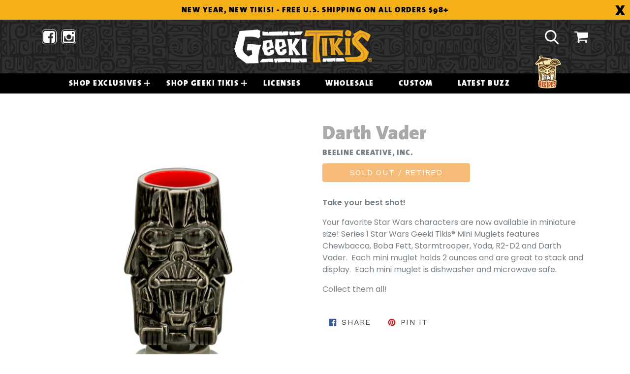

--- FILE ---
content_type: text/html; charset=utf-8
request_url: https://www.geekitikis.com/collections/movies/products/minimuglet-darthvader
body_size: 16232
content:
<!doctype html>
<!--[if IE 9]> <html class="ie9 no-js" lang="en"> <![endif]-->
<!--[if (gt IE 9)|!(IE)]><!--> <html class="no-js" lang="en"> <!--<![endif]-->
<head>
  <meta charset="utf-8">
  <meta http-equiv="X-UA-Compatible" content="IE=edge,chrome=1">
  <meta name="viewport" content="width=device-width,initial-scale=1">
  <meta name="theme-color" content="#f2972f">
  <link rel="canonical" href="https://www.geekitikis.com/products/minimuglet-darthvader">

  

  
  <title>
    Darth Vader
    
    
    
      &ndash; Beeline Creative, Inc.
    
  </title>

  
    <meta name="description" content="Take your best shot! Your favorite Star Wars characters are now available in miniature size! Series 1 Star Wars Geeki Tikis® Mini Muglets features Chewbacca, Boba Fett, Stormtrooper, Yoda, R2-D2 and Darth Vader.  Each mini muglet holds 2 ounces and are great to stack and display.  Each mini muglet is dishwasher and mic">
  

  <!-- /snippets/social-meta-tags.liquid -->




<meta property="og:site_name" content="Beeline Creative, Inc.">
<meta property="og:url" content="https://www.geekitikis.com/products/minimuglet-darthvader">
<meta property="og:title" content="Darth Vader">
<meta property="og:type" content="product">
<meta property="og:description" content="Take your best shot! Your favorite Star Wars characters are now available in miniature size! Series 1 Star Wars Geeki Tikis® Mini Muglets features Chewbacca, Boba Fett, Stormtrooper, Yoda, R2-D2 and Darth Vader.  Each mini muglet holds 2 ounces and are great to stack and display.  Each mini muglet is dishwasher and mic">

  <meta property="og:price:amount" content="8.00">
  <meta property="og:price:currency" content="USD">

<meta property="og:image" content="http://www.geekitikis.com/cdn/shop/products/MiniMuglet_DarthVader_300dpi_1200x1200.jpg?v=1588328038">
<meta property="og:image:secure_url" content="https://www.geekitikis.com/cdn/shop/products/MiniMuglet_DarthVader_300dpi_1200x1200.jpg?v=1588328038">


<meta name="twitter:card" content="summary_large_image">
<meta name="twitter:title" content="Darth Vader">
<meta name="twitter:description" content="Take your best shot! Your favorite Star Wars characters are now available in miniature size! Series 1 Star Wars Geeki Tikis® Mini Muglets features Chewbacca, Boba Fett, Stormtrooper, Yoda, R2-D2 and Darth Vader.  Each mini muglet holds 2 ounces and are great to stack and display.  Each mini muglet is dishwasher and mic">


  
  <!-- Font -->
  <link href="https://fonts.googleapis.com/css?family=Poppins:400,500,600&display=swap" rel="stylesheet">
  <link href="https://stackpath.bootstrapcdn.com/font-awesome/4.7.0/css/font-awesome.min.css" rel="stylesheet">
  
  
  
  <link href="//www.geekitikis.com/cdn/shop/t/4/assets/theme.scss.css?v=139527037221818564181696961405" rel="stylesheet" type="text/css" media="all" />
  
  <!-- CSS -->
  <link rel="stylesheet" href="//www.geekitikis.com/cdn/shop/t/4/assets/bootstrap.min.css?v=161452561307388369941587547716">
  <link rel="stylesheet" href="//www.geekitikis.com/cdn/shop/t/4/assets/style.css?v=154997942207625162961649237055">
  

  <link href="//fonts.googleapis.com/css?family=Work+Sans:400,700" rel="stylesheet" type="text/css" media="all" />


  

    <link href="//fonts.googleapis.com/css?family=Work+Sans:600" rel="stylesheet" type="text/css" media="all" />
  



  <script>
    var theme = {
      strings: {
        addToCart: "Add to cart",
        soldOut: "Sold out",
        unavailable: "Unavailable",
        showMore: "Show More",
        showLess: "Show Less",
        addressError: "Error looking up that address",
        addressNoResults: "No results for that address",
        addressQueryLimit: "You have exceeded the Google API usage limit. Consider upgrading to a \u003ca href=\"https:\/\/developers.google.com\/maps\/premium\/usage-limits\"\u003ePremium Plan\u003c\/a\u003e.",
        authError: "There was a problem authenticating your Google Maps account."
      },
      moneyFormat: "${{amount}}"
    }

    document.documentElement.className = document.documentElement.className.replace('no-js', 'js');
  </script>

  <!--[if (lte IE 9) ]><script src="//www.geekitikis.com/cdn/shop/t/4/assets/match-media.min.js?v=22265819453975888031507937654" type="text/javascript"></script><![endif]-->

  

  <!--[if (gt IE 9)|!(IE)]><!--><script src="//www.geekitikis.com/cdn/shop/t/4/assets/lazysizes.js?v=68441465964607740661507937654" async="async"></script><!--<![endif]-->
  <!--[if lte IE 9]><script src="//www.geekitikis.com/cdn/shop/t/4/assets/lazysizes.min.js?v=4088"></script><![endif]-->

  <!--[if (gt IE 9)|!(IE)]><!--><script src="//www.geekitikis.com/cdn/shop/t/4/assets/vendor.js?v=136118274122071307521507937655" defer="defer"></script><!--<![endif]-->
  <!--[if lte IE 9]><script src="//www.geekitikis.com/cdn/shop/t/4/assets/vendor.js?v=136118274122071307521507937655"></script><![endif]-->

  <!--[if (gt IE 9)|!(IE)]><!--><script src="//www.geekitikis.com/cdn/shop/t/4/assets/theme.js?v=100941840194216329191512450187" defer="defer"></script><!--<![endif]-->
  <!--[if lte IE 9]><script src="//www.geekitikis.com/cdn/shop/t/4/assets/theme.js?v=100941840194216329191512450187"></script><![endif]-->

  <script>window.performance && window.performance.mark && window.performance.mark('shopify.content_for_header.start');</script><meta id="shopify-digital-wallet" name="shopify-digital-wallet" content="/24522747/digital_wallets/dialog">
<meta name="shopify-checkout-api-token" content="badfddeac59289715831a210e4907dbc">
<link rel="alternate" type="application/json+oembed" href="https://www.geekitikis.com/products/minimuglet-darthvader.oembed">
<script async="async" src="/checkouts/internal/preloads.js?locale=en-US"></script>
<link rel="preconnect" href="https://shop.app" crossorigin="anonymous">
<script async="async" src="https://shop.app/checkouts/internal/preloads.js?locale=en-US&shop_id=24522747" crossorigin="anonymous"></script>
<script id="shopify-features" type="application/json">{"accessToken":"badfddeac59289715831a210e4907dbc","betas":["rich-media-storefront-analytics"],"domain":"www.geekitikis.com","predictiveSearch":true,"shopId":24522747,"locale":"en"}</script>
<script>var Shopify = Shopify || {};
Shopify.shop = "geeki-tikis.myshopify.com";
Shopify.locale = "en";
Shopify.currency = {"active":"USD","rate":"1.0"};
Shopify.country = "US";
Shopify.theme = {"name":"Debut","id":5650120727,"schema_name":"Debut","schema_version":"1.9.1","theme_store_id":796,"role":"main"};
Shopify.theme.handle = "null";
Shopify.theme.style = {"id":null,"handle":null};
Shopify.cdnHost = "www.geekitikis.com/cdn";
Shopify.routes = Shopify.routes || {};
Shopify.routes.root = "/";</script>
<script type="module">!function(o){(o.Shopify=o.Shopify||{}).modules=!0}(window);</script>
<script>!function(o){function n(){var o=[];function n(){o.push(Array.prototype.slice.apply(arguments))}return n.q=o,n}var t=o.Shopify=o.Shopify||{};t.loadFeatures=n(),t.autoloadFeatures=n()}(window);</script>
<script>
  window.ShopifyPay = window.ShopifyPay || {};
  window.ShopifyPay.apiHost = "shop.app\/pay";
  window.ShopifyPay.redirectState = null;
</script>
<script id="shop-js-analytics" type="application/json">{"pageType":"product"}</script>
<script defer="defer" async type="module" src="//www.geekitikis.com/cdn/shopifycloud/shop-js/modules/v2/client.init-shop-cart-sync_BApSsMSl.en.esm.js"></script>
<script defer="defer" async type="module" src="//www.geekitikis.com/cdn/shopifycloud/shop-js/modules/v2/chunk.common_CBoos6YZ.esm.js"></script>
<script type="module">
  await import("//www.geekitikis.com/cdn/shopifycloud/shop-js/modules/v2/client.init-shop-cart-sync_BApSsMSl.en.esm.js");
await import("//www.geekitikis.com/cdn/shopifycloud/shop-js/modules/v2/chunk.common_CBoos6YZ.esm.js");

  window.Shopify.SignInWithShop?.initShopCartSync?.({"fedCMEnabled":true,"windoidEnabled":true});

</script>
<script>
  window.Shopify = window.Shopify || {};
  if (!window.Shopify.featureAssets) window.Shopify.featureAssets = {};
  window.Shopify.featureAssets['shop-js'] = {"shop-cart-sync":["modules/v2/client.shop-cart-sync_DJczDl9f.en.esm.js","modules/v2/chunk.common_CBoos6YZ.esm.js"],"init-fed-cm":["modules/v2/client.init-fed-cm_BzwGC0Wi.en.esm.js","modules/v2/chunk.common_CBoos6YZ.esm.js"],"init-windoid":["modules/v2/client.init-windoid_BS26ThXS.en.esm.js","modules/v2/chunk.common_CBoos6YZ.esm.js"],"init-shop-email-lookup-coordinator":["modules/v2/client.init-shop-email-lookup-coordinator_DFwWcvrS.en.esm.js","modules/v2/chunk.common_CBoos6YZ.esm.js"],"shop-cash-offers":["modules/v2/client.shop-cash-offers_DthCPNIO.en.esm.js","modules/v2/chunk.common_CBoos6YZ.esm.js","modules/v2/chunk.modal_Bu1hFZFC.esm.js"],"shop-button":["modules/v2/client.shop-button_D_JX508o.en.esm.js","modules/v2/chunk.common_CBoos6YZ.esm.js"],"shop-toast-manager":["modules/v2/client.shop-toast-manager_tEhgP2F9.en.esm.js","modules/v2/chunk.common_CBoos6YZ.esm.js"],"avatar":["modules/v2/client.avatar_BTnouDA3.en.esm.js"],"pay-button":["modules/v2/client.pay-button_BuNmcIr_.en.esm.js","modules/v2/chunk.common_CBoos6YZ.esm.js"],"init-shop-cart-sync":["modules/v2/client.init-shop-cart-sync_BApSsMSl.en.esm.js","modules/v2/chunk.common_CBoos6YZ.esm.js"],"shop-login-button":["modules/v2/client.shop-login-button_DwLgFT0K.en.esm.js","modules/v2/chunk.common_CBoos6YZ.esm.js","modules/v2/chunk.modal_Bu1hFZFC.esm.js"],"init-customer-accounts-sign-up":["modules/v2/client.init-customer-accounts-sign-up_TlVCiykN.en.esm.js","modules/v2/client.shop-login-button_DwLgFT0K.en.esm.js","modules/v2/chunk.common_CBoos6YZ.esm.js","modules/v2/chunk.modal_Bu1hFZFC.esm.js"],"init-shop-for-new-customer-accounts":["modules/v2/client.init-shop-for-new-customer-accounts_DrjXSI53.en.esm.js","modules/v2/client.shop-login-button_DwLgFT0K.en.esm.js","modules/v2/chunk.common_CBoos6YZ.esm.js","modules/v2/chunk.modal_Bu1hFZFC.esm.js"],"init-customer-accounts":["modules/v2/client.init-customer-accounts_C0Oh2ljF.en.esm.js","modules/v2/client.shop-login-button_DwLgFT0K.en.esm.js","modules/v2/chunk.common_CBoos6YZ.esm.js","modules/v2/chunk.modal_Bu1hFZFC.esm.js"],"shop-follow-button":["modules/v2/client.shop-follow-button_C5D3XtBb.en.esm.js","modules/v2/chunk.common_CBoos6YZ.esm.js","modules/v2/chunk.modal_Bu1hFZFC.esm.js"],"checkout-modal":["modules/v2/client.checkout-modal_8TC_1FUY.en.esm.js","modules/v2/chunk.common_CBoos6YZ.esm.js","modules/v2/chunk.modal_Bu1hFZFC.esm.js"],"lead-capture":["modules/v2/client.lead-capture_D-pmUjp9.en.esm.js","modules/v2/chunk.common_CBoos6YZ.esm.js","modules/v2/chunk.modal_Bu1hFZFC.esm.js"],"shop-login":["modules/v2/client.shop-login_BmtnoEUo.en.esm.js","modules/v2/chunk.common_CBoos6YZ.esm.js","modules/v2/chunk.modal_Bu1hFZFC.esm.js"],"payment-terms":["modules/v2/client.payment-terms_BHOWV7U_.en.esm.js","modules/v2/chunk.common_CBoos6YZ.esm.js","modules/v2/chunk.modal_Bu1hFZFC.esm.js"]};
</script>
<script>(function() {
  var isLoaded = false;
  function asyncLoad() {
    if (isLoaded) return;
    isLoaded = true;
    var urls = ["https:\/\/www.orderlogicapp.com\/embedded_js\/production_base.js?1620087823\u0026shop=geeki-tikis.myshopify.com","https:\/\/storage.nfcube.com\/instafeed-862b318e6571f5e6e8291546f0147b4c.js?shop=geeki-tikis.myshopify.com"];
    for (var i = 0; i < urls.length; i++) {
      var s = document.createElement('script');
      s.type = 'text/javascript';
      s.async = true;
      s.src = urls[i];
      var x = document.getElementsByTagName('script')[0];
      x.parentNode.insertBefore(s, x);
    }
  };
  if(window.attachEvent) {
    window.attachEvent('onload', asyncLoad);
  } else {
    window.addEventListener('load', asyncLoad, false);
  }
})();</script>
<script id="__st">var __st={"a":24522747,"offset":-21600,"reqid":"d3b79228-d02f-4db6-a95e-378cd851a483-1768922074","pageurl":"www.geekitikis.com\/collections\/movies\/products\/minimuglet-darthvader","u":"089311ee271c","p":"product","rtyp":"product","rid":5052716286090};</script>
<script>window.ShopifyPaypalV4VisibilityTracking = true;</script>
<script id="captcha-bootstrap">!function(){'use strict';const t='contact',e='account',n='new_comment',o=[[t,t],['blogs',n],['comments',n],[t,'customer']],c=[[e,'customer_login'],[e,'guest_login'],[e,'recover_customer_password'],[e,'create_customer']],r=t=>t.map((([t,e])=>`form[action*='/${t}']:not([data-nocaptcha='true']) input[name='form_type'][value='${e}']`)).join(','),a=t=>()=>t?[...document.querySelectorAll(t)].map((t=>t.form)):[];function s(){const t=[...o],e=r(t);return a(e)}const i='password',u='form_key',d=['recaptcha-v3-token','g-recaptcha-response','h-captcha-response',i],f=()=>{try{return window.sessionStorage}catch{return}},m='__shopify_v',_=t=>t.elements[u];function p(t,e,n=!1){try{const o=window.sessionStorage,c=JSON.parse(o.getItem(e)),{data:r}=function(t){const{data:e,action:n}=t;return t[m]||n?{data:e,action:n}:{data:t,action:n}}(c);for(const[e,n]of Object.entries(r))t.elements[e]&&(t.elements[e].value=n);n&&o.removeItem(e)}catch(o){console.error('form repopulation failed',{error:o})}}const l='form_type',E='cptcha';function T(t){t.dataset[E]=!0}const w=window,h=w.document,L='Shopify',v='ce_forms',y='captcha';let A=!1;((t,e)=>{const n=(g='f06e6c50-85a8-45c8-87d0-21a2b65856fe',I='https://cdn.shopify.com/shopifycloud/storefront-forms-hcaptcha/ce_storefront_forms_captcha_hcaptcha.v1.5.2.iife.js',D={infoText:'Protected by hCaptcha',privacyText:'Privacy',termsText:'Terms'},(t,e,n)=>{const o=w[L][v],c=o.bindForm;if(c)return c(t,g,e,D).then(n);var r;o.q.push([[t,g,e,D],n]),r=I,A||(h.body.append(Object.assign(h.createElement('script'),{id:'captcha-provider',async:!0,src:r})),A=!0)});var g,I,D;w[L]=w[L]||{},w[L][v]=w[L][v]||{},w[L][v].q=[],w[L][y]=w[L][y]||{},w[L][y].protect=function(t,e){n(t,void 0,e),T(t)},Object.freeze(w[L][y]),function(t,e,n,w,h,L){const[v,y,A,g]=function(t,e,n){const i=e?o:[],u=t?c:[],d=[...i,...u],f=r(d),m=r(i),_=r(d.filter((([t,e])=>n.includes(e))));return[a(f),a(m),a(_),s()]}(w,h,L),I=t=>{const e=t.target;return e instanceof HTMLFormElement?e:e&&e.form},D=t=>v().includes(t);t.addEventListener('submit',(t=>{const e=I(t);if(!e)return;const n=D(e)&&!e.dataset.hcaptchaBound&&!e.dataset.recaptchaBound,o=_(e),c=g().includes(e)&&(!o||!o.value);(n||c)&&t.preventDefault(),c&&!n&&(function(t){try{if(!f())return;!function(t){const e=f();if(!e)return;const n=_(t);if(!n)return;const o=n.value;o&&e.removeItem(o)}(t);const e=Array.from(Array(32),(()=>Math.random().toString(36)[2])).join('');!function(t,e){_(t)||t.append(Object.assign(document.createElement('input'),{type:'hidden',name:u})),t.elements[u].value=e}(t,e),function(t,e){const n=f();if(!n)return;const o=[...t.querySelectorAll(`input[type='${i}']`)].map((({name:t})=>t)),c=[...d,...o],r={};for(const[a,s]of new FormData(t).entries())c.includes(a)||(r[a]=s);n.setItem(e,JSON.stringify({[m]:1,action:t.action,data:r}))}(t,e)}catch(e){console.error('failed to persist form',e)}}(e),e.submit())}));const S=(t,e)=>{t&&!t.dataset[E]&&(n(t,e.some((e=>e===t))),T(t))};for(const o of['focusin','change'])t.addEventListener(o,(t=>{const e=I(t);D(e)&&S(e,y())}));const B=e.get('form_key'),M=e.get(l),P=B&&M;t.addEventListener('DOMContentLoaded',(()=>{const t=y();if(P)for(const e of t)e.elements[l].value===M&&p(e,B);[...new Set([...A(),...v().filter((t=>'true'===t.dataset.shopifyCaptcha))])].forEach((e=>S(e,t)))}))}(h,new URLSearchParams(w.location.search),n,t,e,['guest_login'])})(!0,!0)}();</script>
<script integrity="sha256-4kQ18oKyAcykRKYeNunJcIwy7WH5gtpwJnB7kiuLZ1E=" data-source-attribution="shopify.loadfeatures" defer="defer" src="//www.geekitikis.com/cdn/shopifycloud/storefront/assets/storefront/load_feature-a0a9edcb.js" crossorigin="anonymous"></script>
<script crossorigin="anonymous" defer="defer" src="//www.geekitikis.com/cdn/shopifycloud/storefront/assets/shopify_pay/storefront-65b4c6d7.js?v=20250812"></script>
<script data-source-attribution="shopify.dynamic_checkout.dynamic.init">var Shopify=Shopify||{};Shopify.PaymentButton=Shopify.PaymentButton||{isStorefrontPortableWallets:!0,init:function(){window.Shopify.PaymentButton.init=function(){};var t=document.createElement("script");t.src="https://www.geekitikis.com/cdn/shopifycloud/portable-wallets/latest/portable-wallets.en.js",t.type="module",document.head.appendChild(t)}};
</script>
<script data-source-attribution="shopify.dynamic_checkout.buyer_consent">
  function portableWalletsHideBuyerConsent(e){var t=document.getElementById("shopify-buyer-consent"),n=document.getElementById("shopify-subscription-policy-button");t&&n&&(t.classList.add("hidden"),t.setAttribute("aria-hidden","true"),n.removeEventListener("click",e))}function portableWalletsShowBuyerConsent(e){var t=document.getElementById("shopify-buyer-consent"),n=document.getElementById("shopify-subscription-policy-button");t&&n&&(t.classList.remove("hidden"),t.removeAttribute("aria-hidden"),n.addEventListener("click",e))}window.Shopify?.PaymentButton&&(window.Shopify.PaymentButton.hideBuyerConsent=portableWalletsHideBuyerConsent,window.Shopify.PaymentButton.showBuyerConsent=portableWalletsShowBuyerConsent);
</script>
<script data-source-attribution="shopify.dynamic_checkout.cart.bootstrap">document.addEventListener("DOMContentLoaded",(function(){function t(){return document.querySelector("shopify-accelerated-checkout-cart, shopify-accelerated-checkout")}if(t())Shopify.PaymentButton.init();else{new MutationObserver((function(e,n){t()&&(Shopify.PaymentButton.init(),n.disconnect())})).observe(document.body,{childList:!0,subtree:!0})}}));
</script>
<link id="shopify-accelerated-checkout-styles" rel="stylesheet" media="screen" href="https://www.geekitikis.com/cdn/shopifycloud/portable-wallets/latest/accelerated-checkout-backwards-compat.css" crossorigin="anonymous">
<style id="shopify-accelerated-checkout-cart">
        #shopify-buyer-consent {
  margin-top: 1em;
  display: inline-block;
  width: 100%;
}

#shopify-buyer-consent.hidden {
  display: none;
}

#shopify-subscription-policy-button {
  background: none;
  border: none;
  padding: 0;
  text-decoration: underline;
  font-size: inherit;
  cursor: pointer;
}

#shopify-subscription-policy-button::before {
  box-shadow: none;
}

      </style>

<script>window.performance && window.performance.mark && window.performance.mark('shopify.content_for_header.end');</script>

  <!-- OrderLogic checkout restrictions ========================================= -->
  <script>
DEBUG_KEY = "__olDebug";

if (typeof olCreateCookie == 'undefined') {
    var olCreateCookie = function (name, value, days) {
        if (days) {
            var date = new Date();
            date.setTime(date.getTime() + (days * 24 * 60 * 60 * 1000));
            var expires = "; expires=" + date.toGMTString();
        }
        else var expires = "";
        document.cookie = name + "=" + JSON.stringify(value) + expires + "; path=/; SameSite=None; Secure";
    };
}

if (typeof olReadCookie == 'undefined') {
    var olReadCookie = function (name) {
        var nameEQ = name + "=";
        var ca = document.cookie.split(';');
        // the cookie is being created, there is a problem with the following logic matching the name
        for (var i = 0; i < ca.length; i++) {
            var c = ca[i];
            while (c.charAt(0) == ' ') c = c.substring(1, c.length);
            if (c.indexOf(nameEQ) == 0) return JSON.parse(c.substring(nameEQ.length, c.length));
        }
        return;
    };
}

if (typeof getOlCacheBuster == 'undefined') {
    var getOlCacheBuster = function() {
        if ( typeof getOlCacheBuster.olCacheBuster == 'undefined') {
            scriptsArray = Array.prototype.slice.call(document.getElementsByTagName("script"));
            scriptsArray = scriptsArray.concat(Array.prototype.slice.call(document.getElementsByTagName("noscript")));
            for (var i=0; i<scriptsArray.length; i++) {
                cacheBusterArray = scriptsArray[i].innerHTML.match(/orderlogicapp.com\\\/embedded_js\\\/production_base.js\?(\d+)/);
                if (cacheBusterArray == null) {
                    cacheBusterString = scriptsArray[i].getAttribute('src');
                    if (cacheBusterString != null) {
                        cacheBusterArray = cacheBusterString.match(/orderlogicapp.com\/embedded_js\/production_base.js\?(\d+)/);
                    }
                }
                if (cacheBusterArray != null) {
                    getOlCacheBuster.olCacheBuster = cacheBusterArray[1];
                    break;
                }
            }
        }
        return getOlCacheBuster.olCacheBuster;
    }
}

if (typeof ol_hostname == 'undefined') {
    var ol_hostname = 'www.orderlogicapp.com';
    var ol_debug = olReadCookie(DEBUG_KEY);
    if (window.location.search.replace("?", "").substring(0, 7) == 'olDebug') {
        ol_debug = window.location.search.replace("?olDebug=", "");
        if (ol_debug == 'false') ol_debug = false;
        olCreateCookie(DEBUG_KEY, ol_debug, null);
    }
}

var ol_cachebuster = getOlCacheBuster();
if (( typeof ol_cachebuster != 'undefined') || (ol_debug)) {
    if (typeof ol_script == 'undefined') {
        var ol_script = document.createElement('script');
        ol_script.type = 'text/javascript';
        ol_script.async = true;
        ol_script.src = "https://" + (ol_debug ? 'dev.orderlogicapp.com' : ol_hostname) + "/embedded_js/store.js?" + ol_cachebuster;
        document.head.appendChild(ol_script);
    }
}



olProductData = { 
}


olProductDataDcb = {
  productId: 5052716286090,
  handle: "minimuglet-darthvader",
  tags: [
    
        "badge_retired",
    
        "Mini Muglets",
    
        "MOVIES",
    
        "SCI-FI",
    
        "Star Wars",
    
  ]
}

</script>

  
  
  
  
  <script src="https://shopifyorderlimits.s3.amazonaws.com/limits/geeki-tikis.myshopify.com?v=70b&r=20201118222512&shop=geeki-tikis.myshopify.com"></script>


<!-- BEGIN app block: shopify://apps/instafeed/blocks/head-block/c447db20-095d-4a10-9725-b5977662c9d5 --><link rel="preconnect" href="https://cdn.nfcube.com/">
<link rel="preconnect" href="https://scontent.cdninstagram.com/">


  <script>
    document.addEventListener('DOMContentLoaded', function () {
      let instafeedScript = document.createElement('script');

      
        instafeedScript.src = 'https://storage.nfcube.com/instafeed-862b318e6571f5e6e8291546f0147b4c.js';
      

      document.body.appendChild(instafeedScript);
    });
  </script>





<!-- END app block --><!-- BEGIN app block: shopify://apps/orderlogic-min-max-limits/blocks/orderlogic/02463cc1-4876-4a68-8865-248003957801 --><script>
  DEBUG_KEY = "__olDebug";
  var ol_cachebuster = "202502190343";

  if (typeof olCreateStorage == 'undefined') {
    var olCreateStorage = function (name, value) {
      localStorage.setItem(name, JSON.stringify(value));
    };
  }

  if (typeof olReadStorage == 'undefined') {
    var olReadStorage = function (name) {
      return JSON.parse(localStorage.getItem(name));
    };
  }

  if (typeof ol_hostname == 'undefined') {
    var ol_hostname = 'www.orderlogicapp.com';
    var ol_debug = olReadStorage(DEBUG_KEY);
    if (window.location.search.replace("?", "").substring(0, 7) == 'olDebug') {
      ol_debug = window.location.search.replace("?olDebug=", "");
      if (ol_debug == 'false') ol_debug = false;
      olCreateStorage(DEBUG_KEY, ol_debug);
    }
  }

  if (( typeof ol_cachebuster != 'undefined') || (ol_debug)) {
    if (typeof ol_script == 'undefined') {
      var ol_script = document.createElement('script');
      ol_script.type = 'text/javascript';
      ol_script.async = true;
      ol_script.src = "https://" + (ol_debug ? 'dev.orderlogicapp.com' : ol_hostname) + "/embedded_js/store.js?" + ol_cachebuster;
      document.head.appendChild(ol_script);
    }
  }

  

  olProductData = { 
  }

  
  olProductDataDcb = {
    productId: 5052716286090,
    handle: "minimuglet-darthvader",
    tags: [
      
      "badge_retired",
      
      "Mini Muglets",
      
      "MOVIES",
      
      "SCI-FI",
      
      "Star Wars",
      
    ]
  }
  
</script>


<!-- END app block --><link href="https://monorail-edge.shopifysvc.com" rel="dns-prefetch">
<script>(function(){if ("sendBeacon" in navigator && "performance" in window) {try {var session_token_from_headers = performance.getEntriesByType('navigation')[0].serverTiming.find(x => x.name == '_s').description;} catch {var session_token_from_headers = undefined;}var session_cookie_matches = document.cookie.match(/_shopify_s=([^;]*)/);var session_token_from_cookie = session_cookie_matches && session_cookie_matches.length === 2 ? session_cookie_matches[1] : "";var session_token = session_token_from_headers || session_token_from_cookie || "";function handle_abandonment_event(e) {var entries = performance.getEntries().filter(function(entry) {return /monorail-edge.shopifysvc.com/.test(entry.name);});if (!window.abandonment_tracked && entries.length === 0) {window.abandonment_tracked = true;var currentMs = Date.now();var navigation_start = performance.timing.navigationStart;var payload = {shop_id: 24522747,url: window.location.href,navigation_start,duration: currentMs - navigation_start,session_token,page_type: "product"};window.navigator.sendBeacon("https://monorail-edge.shopifysvc.com/v1/produce", JSON.stringify({schema_id: "online_store_buyer_site_abandonment/1.1",payload: payload,metadata: {event_created_at_ms: currentMs,event_sent_at_ms: currentMs}}));}}window.addEventListener('pagehide', handle_abandonment_event);}}());</script>
<script id="web-pixels-manager-setup">(function e(e,d,r,n,o){if(void 0===o&&(o={}),!Boolean(null===(a=null===(i=window.Shopify)||void 0===i?void 0:i.analytics)||void 0===a?void 0:a.replayQueue)){var i,a;window.Shopify=window.Shopify||{};var t=window.Shopify;t.analytics=t.analytics||{};var s=t.analytics;s.replayQueue=[],s.publish=function(e,d,r){return s.replayQueue.push([e,d,r]),!0};try{self.performance.mark("wpm:start")}catch(e){}var l=function(){var e={modern:/Edge?\/(1{2}[4-9]|1[2-9]\d|[2-9]\d{2}|\d{4,})\.\d+(\.\d+|)|Firefox\/(1{2}[4-9]|1[2-9]\d|[2-9]\d{2}|\d{4,})\.\d+(\.\d+|)|Chrom(ium|e)\/(9{2}|\d{3,})\.\d+(\.\d+|)|(Maci|X1{2}).+ Version\/(15\.\d+|(1[6-9]|[2-9]\d|\d{3,})\.\d+)([,.]\d+|)( \(\w+\)|)( Mobile\/\w+|) Safari\/|Chrome.+OPR\/(9{2}|\d{3,})\.\d+\.\d+|(CPU[ +]OS|iPhone[ +]OS|CPU[ +]iPhone|CPU IPhone OS|CPU iPad OS)[ +]+(15[._]\d+|(1[6-9]|[2-9]\d|\d{3,})[._]\d+)([._]\d+|)|Android:?[ /-](13[3-9]|1[4-9]\d|[2-9]\d{2}|\d{4,})(\.\d+|)(\.\d+|)|Android.+Firefox\/(13[5-9]|1[4-9]\d|[2-9]\d{2}|\d{4,})\.\d+(\.\d+|)|Android.+Chrom(ium|e)\/(13[3-9]|1[4-9]\d|[2-9]\d{2}|\d{4,})\.\d+(\.\d+|)|SamsungBrowser\/([2-9]\d|\d{3,})\.\d+/,legacy:/Edge?\/(1[6-9]|[2-9]\d|\d{3,})\.\d+(\.\d+|)|Firefox\/(5[4-9]|[6-9]\d|\d{3,})\.\d+(\.\d+|)|Chrom(ium|e)\/(5[1-9]|[6-9]\d|\d{3,})\.\d+(\.\d+|)([\d.]+$|.*Safari\/(?![\d.]+ Edge\/[\d.]+$))|(Maci|X1{2}).+ Version\/(10\.\d+|(1[1-9]|[2-9]\d|\d{3,})\.\d+)([,.]\d+|)( \(\w+\)|)( Mobile\/\w+|) Safari\/|Chrome.+OPR\/(3[89]|[4-9]\d|\d{3,})\.\d+\.\d+|(CPU[ +]OS|iPhone[ +]OS|CPU[ +]iPhone|CPU IPhone OS|CPU iPad OS)[ +]+(10[._]\d+|(1[1-9]|[2-9]\d|\d{3,})[._]\d+)([._]\d+|)|Android:?[ /-](13[3-9]|1[4-9]\d|[2-9]\d{2}|\d{4,})(\.\d+|)(\.\d+|)|Mobile Safari.+OPR\/([89]\d|\d{3,})\.\d+\.\d+|Android.+Firefox\/(13[5-9]|1[4-9]\d|[2-9]\d{2}|\d{4,})\.\d+(\.\d+|)|Android.+Chrom(ium|e)\/(13[3-9]|1[4-9]\d|[2-9]\d{2}|\d{4,})\.\d+(\.\d+|)|Android.+(UC? ?Browser|UCWEB|U3)[ /]?(15\.([5-9]|\d{2,})|(1[6-9]|[2-9]\d|\d{3,})\.\d+)\.\d+|SamsungBrowser\/(5\.\d+|([6-9]|\d{2,})\.\d+)|Android.+MQ{2}Browser\/(14(\.(9|\d{2,})|)|(1[5-9]|[2-9]\d|\d{3,})(\.\d+|))(\.\d+|)|K[Aa][Ii]OS\/(3\.\d+|([4-9]|\d{2,})\.\d+)(\.\d+|)/},d=e.modern,r=e.legacy,n=navigator.userAgent;return n.match(d)?"modern":n.match(r)?"legacy":"unknown"}(),u="modern"===l?"modern":"legacy",c=(null!=n?n:{modern:"",legacy:""})[u],f=function(e){return[e.baseUrl,"/wpm","/b",e.hashVersion,"modern"===e.buildTarget?"m":"l",".js"].join("")}({baseUrl:d,hashVersion:r,buildTarget:u}),m=function(e){var d=e.version,r=e.bundleTarget,n=e.surface,o=e.pageUrl,i=e.monorailEndpoint;return{emit:function(e){var a=e.status,t=e.errorMsg,s=(new Date).getTime(),l=JSON.stringify({metadata:{event_sent_at_ms:s},events:[{schema_id:"web_pixels_manager_load/3.1",payload:{version:d,bundle_target:r,page_url:o,status:a,surface:n,error_msg:t},metadata:{event_created_at_ms:s}}]});if(!i)return console&&console.warn&&console.warn("[Web Pixels Manager] No Monorail endpoint provided, skipping logging."),!1;try{return self.navigator.sendBeacon.bind(self.navigator)(i,l)}catch(e){}var u=new XMLHttpRequest;try{return u.open("POST",i,!0),u.setRequestHeader("Content-Type","text/plain"),u.send(l),!0}catch(e){return console&&console.warn&&console.warn("[Web Pixels Manager] Got an unhandled error while logging to Monorail."),!1}}}}({version:r,bundleTarget:l,surface:e.surface,pageUrl:self.location.href,monorailEndpoint:e.monorailEndpoint});try{o.browserTarget=l,function(e){var d=e.src,r=e.async,n=void 0===r||r,o=e.onload,i=e.onerror,a=e.sri,t=e.scriptDataAttributes,s=void 0===t?{}:t,l=document.createElement("script"),u=document.querySelector("head"),c=document.querySelector("body");if(l.async=n,l.src=d,a&&(l.integrity=a,l.crossOrigin="anonymous"),s)for(var f in s)if(Object.prototype.hasOwnProperty.call(s,f))try{l.dataset[f]=s[f]}catch(e){}if(o&&l.addEventListener("load",o),i&&l.addEventListener("error",i),u)u.appendChild(l);else{if(!c)throw new Error("Did not find a head or body element to append the script");c.appendChild(l)}}({src:f,async:!0,onload:function(){if(!function(){var e,d;return Boolean(null===(d=null===(e=window.Shopify)||void 0===e?void 0:e.analytics)||void 0===d?void 0:d.initialized)}()){var d=window.webPixelsManager.init(e)||void 0;if(d){var r=window.Shopify.analytics;r.replayQueue.forEach((function(e){var r=e[0],n=e[1],o=e[2];d.publishCustomEvent(r,n,o)})),r.replayQueue=[],r.publish=d.publishCustomEvent,r.visitor=d.visitor,r.initialized=!0}}},onerror:function(){return m.emit({status:"failed",errorMsg:"".concat(f," has failed to load")})},sri:function(e){var d=/^sha384-[A-Za-z0-9+/=]+$/;return"string"==typeof e&&d.test(e)}(c)?c:"",scriptDataAttributes:o}),m.emit({status:"loading"})}catch(e){m.emit({status:"failed",errorMsg:(null==e?void 0:e.message)||"Unknown error"})}}})({shopId: 24522747,storefrontBaseUrl: "https://www.geekitikis.com",extensionsBaseUrl: "https://extensions.shopifycdn.com/cdn/shopifycloud/web-pixels-manager",monorailEndpoint: "https://monorail-edge.shopifysvc.com/unstable/produce_batch",surface: "storefront-renderer",enabledBetaFlags: ["2dca8a86"],webPixelsConfigList: [{"id":"70713504","eventPayloadVersion":"v1","runtimeContext":"LAX","scriptVersion":"1","type":"CUSTOM","privacyPurposes":["MARKETING"],"name":"Meta pixel (migrated)"},{"id":"shopify-app-pixel","configuration":"{}","eventPayloadVersion":"v1","runtimeContext":"STRICT","scriptVersion":"0450","apiClientId":"shopify-pixel","type":"APP","privacyPurposes":["ANALYTICS","MARKETING"]},{"id":"shopify-custom-pixel","eventPayloadVersion":"v1","runtimeContext":"LAX","scriptVersion":"0450","apiClientId":"shopify-pixel","type":"CUSTOM","privacyPurposes":["ANALYTICS","MARKETING"]}],isMerchantRequest: false,initData: {"shop":{"name":"Beeline Creative, Inc.","paymentSettings":{"currencyCode":"USD"},"myshopifyDomain":"geeki-tikis.myshopify.com","countryCode":"US","storefrontUrl":"https:\/\/www.geekitikis.com"},"customer":null,"cart":null,"checkout":null,"productVariants":[{"price":{"amount":8.0,"currencyCode":"USD"},"product":{"title":"Darth Vader","vendor":"Beeline Creative, Inc.","id":"5052716286090","untranslatedTitle":"Darth Vader","url":"\/products\/minimuglet-darthvader","type":""},"id":"33793857028234","image":{"src":"\/\/www.geekitikis.com\/cdn\/shop\/products\/MiniMuglet_DarthVader_300dpi.jpg?v=1588328038"},"sku":"","title":"Default Title","untranslatedTitle":"Default Title"}],"purchasingCompany":null},},"https://www.geekitikis.com/cdn","fcfee988w5aeb613cpc8e4bc33m6693e112",{"modern":"","legacy":""},{"shopId":"24522747","storefrontBaseUrl":"https:\/\/www.geekitikis.com","extensionBaseUrl":"https:\/\/extensions.shopifycdn.com\/cdn\/shopifycloud\/web-pixels-manager","surface":"storefront-renderer","enabledBetaFlags":"[\"2dca8a86\"]","isMerchantRequest":"false","hashVersion":"fcfee988w5aeb613cpc8e4bc33m6693e112","publish":"custom","events":"[[\"page_viewed\",{}],[\"product_viewed\",{\"productVariant\":{\"price\":{\"amount\":8.0,\"currencyCode\":\"USD\"},\"product\":{\"title\":\"Darth Vader\",\"vendor\":\"Beeline Creative, Inc.\",\"id\":\"5052716286090\",\"untranslatedTitle\":\"Darth Vader\",\"url\":\"\/products\/minimuglet-darthvader\",\"type\":\"\"},\"id\":\"33793857028234\",\"image\":{\"src\":\"\/\/www.geekitikis.com\/cdn\/shop\/products\/MiniMuglet_DarthVader_300dpi.jpg?v=1588328038\"},\"sku\":\"\",\"title\":\"Default Title\",\"untranslatedTitle\":\"Default Title\"}}]]"});</script><script>
  window.ShopifyAnalytics = window.ShopifyAnalytics || {};
  window.ShopifyAnalytics.meta = window.ShopifyAnalytics.meta || {};
  window.ShopifyAnalytics.meta.currency = 'USD';
  var meta = {"product":{"id":5052716286090,"gid":"gid:\/\/shopify\/Product\/5052716286090","vendor":"Beeline Creative, Inc.","type":"","handle":"minimuglet-darthvader","variants":[{"id":33793857028234,"price":800,"name":"Darth Vader","public_title":null,"sku":""}],"remote":false},"page":{"pageType":"product","resourceType":"product","resourceId":5052716286090,"requestId":"d3b79228-d02f-4db6-a95e-378cd851a483-1768922074"}};
  for (var attr in meta) {
    window.ShopifyAnalytics.meta[attr] = meta[attr];
  }
</script>
<script class="analytics">
  (function () {
    var customDocumentWrite = function(content) {
      var jquery = null;

      if (window.jQuery) {
        jquery = window.jQuery;
      } else if (window.Checkout && window.Checkout.$) {
        jquery = window.Checkout.$;
      }

      if (jquery) {
        jquery('body').append(content);
      }
    };

    var hasLoggedConversion = function(token) {
      if (token) {
        return document.cookie.indexOf('loggedConversion=' + token) !== -1;
      }
      return false;
    }

    var setCookieIfConversion = function(token) {
      if (token) {
        var twoMonthsFromNow = new Date(Date.now());
        twoMonthsFromNow.setMonth(twoMonthsFromNow.getMonth() + 2);

        document.cookie = 'loggedConversion=' + token + '; expires=' + twoMonthsFromNow;
      }
    }

    var trekkie = window.ShopifyAnalytics.lib = window.trekkie = window.trekkie || [];
    if (trekkie.integrations) {
      return;
    }
    trekkie.methods = [
      'identify',
      'page',
      'ready',
      'track',
      'trackForm',
      'trackLink'
    ];
    trekkie.factory = function(method) {
      return function() {
        var args = Array.prototype.slice.call(arguments);
        args.unshift(method);
        trekkie.push(args);
        return trekkie;
      };
    };
    for (var i = 0; i < trekkie.methods.length; i++) {
      var key = trekkie.methods[i];
      trekkie[key] = trekkie.factory(key);
    }
    trekkie.load = function(config) {
      trekkie.config = config || {};
      trekkie.config.initialDocumentCookie = document.cookie;
      var first = document.getElementsByTagName('script')[0];
      var script = document.createElement('script');
      script.type = 'text/javascript';
      script.onerror = function(e) {
        var scriptFallback = document.createElement('script');
        scriptFallback.type = 'text/javascript';
        scriptFallback.onerror = function(error) {
                var Monorail = {
      produce: function produce(monorailDomain, schemaId, payload) {
        var currentMs = new Date().getTime();
        var event = {
          schema_id: schemaId,
          payload: payload,
          metadata: {
            event_created_at_ms: currentMs,
            event_sent_at_ms: currentMs
          }
        };
        return Monorail.sendRequest("https://" + monorailDomain + "/v1/produce", JSON.stringify(event));
      },
      sendRequest: function sendRequest(endpointUrl, payload) {
        // Try the sendBeacon API
        if (window && window.navigator && typeof window.navigator.sendBeacon === 'function' && typeof window.Blob === 'function' && !Monorail.isIos12()) {
          var blobData = new window.Blob([payload], {
            type: 'text/plain'
          });

          if (window.navigator.sendBeacon(endpointUrl, blobData)) {
            return true;
          } // sendBeacon was not successful

        } // XHR beacon

        var xhr = new XMLHttpRequest();

        try {
          xhr.open('POST', endpointUrl);
          xhr.setRequestHeader('Content-Type', 'text/plain');
          xhr.send(payload);
        } catch (e) {
          console.log(e);
        }

        return false;
      },
      isIos12: function isIos12() {
        return window.navigator.userAgent.lastIndexOf('iPhone; CPU iPhone OS 12_') !== -1 || window.navigator.userAgent.lastIndexOf('iPad; CPU OS 12_') !== -1;
      }
    };
    Monorail.produce('monorail-edge.shopifysvc.com',
      'trekkie_storefront_load_errors/1.1',
      {shop_id: 24522747,
      theme_id: 5650120727,
      app_name: "storefront",
      context_url: window.location.href,
      source_url: "//www.geekitikis.com/cdn/s/trekkie.storefront.cd680fe47e6c39ca5d5df5f0a32d569bc48c0f27.min.js"});

        };
        scriptFallback.async = true;
        scriptFallback.src = '//www.geekitikis.com/cdn/s/trekkie.storefront.cd680fe47e6c39ca5d5df5f0a32d569bc48c0f27.min.js';
        first.parentNode.insertBefore(scriptFallback, first);
      };
      script.async = true;
      script.src = '//www.geekitikis.com/cdn/s/trekkie.storefront.cd680fe47e6c39ca5d5df5f0a32d569bc48c0f27.min.js';
      first.parentNode.insertBefore(script, first);
    };
    trekkie.load(
      {"Trekkie":{"appName":"storefront","development":false,"defaultAttributes":{"shopId":24522747,"isMerchantRequest":null,"themeId":5650120727,"themeCityHash":"4104459943918573875","contentLanguage":"en","currency":"USD","eventMetadataId":"7375fe8e-077b-4491-86b7-897a2decf81e"},"isServerSideCookieWritingEnabled":true,"monorailRegion":"shop_domain","enabledBetaFlags":["65f19447"]},"Session Attribution":{},"S2S":{"facebookCapiEnabled":false,"source":"trekkie-storefront-renderer","apiClientId":580111}}
    );

    var loaded = false;
    trekkie.ready(function() {
      if (loaded) return;
      loaded = true;

      window.ShopifyAnalytics.lib = window.trekkie;

      var originalDocumentWrite = document.write;
      document.write = customDocumentWrite;
      try { window.ShopifyAnalytics.merchantGoogleAnalytics.call(this); } catch(error) {};
      document.write = originalDocumentWrite;

      window.ShopifyAnalytics.lib.page(null,{"pageType":"product","resourceType":"product","resourceId":5052716286090,"requestId":"d3b79228-d02f-4db6-a95e-378cd851a483-1768922074","shopifyEmitted":true});

      var match = window.location.pathname.match(/checkouts\/(.+)\/(thank_you|post_purchase)/)
      var token = match? match[1]: undefined;
      if (!hasLoggedConversion(token)) {
        setCookieIfConversion(token);
        window.ShopifyAnalytics.lib.track("Viewed Product",{"currency":"USD","variantId":33793857028234,"productId":5052716286090,"productGid":"gid:\/\/shopify\/Product\/5052716286090","name":"Darth Vader","price":"8.00","sku":"","brand":"Beeline Creative, Inc.","variant":null,"category":"","nonInteraction":true,"remote":false},undefined,undefined,{"shopifyEmitted":true});
      window.ShopifyAnalytics.lib.track("monorail:\/\/trekkie_storefront_viewed_product\/1.1",{"currency":"USD","variantId":33793857028234,"productId":5052716286090,"productGid":"gid:\/\/shopify\/Product\/5052716286090","name":"Darth Vader","price":"8.00","sku":"","brand":"Beeline Creative, Inc.","variant":null,"category":"","nonInteraction":true,"remote":false,"referer":"https:\/\/www.geekitikis.com\/collections\/movies\/products\/minimuglet-darthvader"});
      }
    });


        var eventsListenerScript = document.createElement('script');
        eventsListenerScript.async = true;
        eventsListenerScript.src = "//www.geekitikis.com/cdn/shopifycloud/storefront/assets/shop_events_listener-3da45d37.js";
        document.getElementsByTagName('head')[0].appendChild(eventsListenerScript);

})();</script>
<script
  defer
  src="https://www.geekitikis.com/cdn/shopifycloud/perf-kit/shopify-perf-kit-3.0.4.min.js"
  data-application="storefront-renderer"
  data-shop-id="24522747"
  data-render-region="gcp-us-central1"
  data-page-type="product"
  data-theme-instance-id="5650120727"
  data-theme-name="Debut"
  data-theme-version="1.9.1"
  data-monorail-region="shop_domain"
  data-resource-timing-sampling-rate="10"
  data-shs="true"
  data-shs-beacon="true"
  data-shs-export-with-fetch="true"
  data-shs-logs-sample-rate="1"
  data-shs-beacon-endpoint="https://www.geekitikis.com/api/collect"
></script>
</head>

<body class="template-product">

  <a class="in-page-link visually-hidden skip-link" href="#MainContent">Skip to content</a>

  <div id="SearchDrawer" class="search-bar drawer drawer--top">
    <div class="search-bar__table">
      <div class="search-bar__table-cell search-bar__form-wrapper">
        <form class="search search-bar__form" action="/search" method="get" role="search">
          <button class="search-bar__submit search__submit btn--link" type="submit">
            <svg aria-hidden="true" focusable="false" role="presentation" class="icon icon-search" viewBox="0 0 37 40"><path d="M35.6 36l-9.8-9.8c4.1-5.4 3.6-13.2-1.3-18.1-5.4-5.4-14.2-5.4-19.7 0-5.4 5.4-5.4 14.2 0 19.7 2.6 2.6 6.1 4.1 9.8 4.1 3 0 5.9-1 8.3-2.8l9.8 9.8c.4.4.9.6 1.4.6s1-.2 1.4-.6c.9-.9.9-2.1.1-2.9zm-20.9-8.2c-2.6 0-5.1-1-7-2.9-3.9-3.9-3.9-10.1 0-14C9.6 9 12.2 8 14.7 8s5.1 1 7 2.9c3.9 3.9 3.9 10.1 0 14-1.9 1.9-4.4 2.9-7 2.9z"/></svg>
            <span class="icon__fallback-text">Submit</span>
          </button>
          <input class="search__input search-bar__input" type="search" name="q" value="" placeholder="Search" aria-label="Search">
        </form>
      </div>
      <div class="search-bar__table-cell text-right">
        <button type="button" class="btn--link search-bar__close js-drawer-close">
          <svg aria-hidden="true" focusable="false" role="presentation" class="icon icon-close" viewBox="0 0 37 40"><path d="M21.3 23l11-11c.8-.8.8-2 0-2.8-.8-.8-2-.8-2.8 0l-11 11-11-11c-.8-.8-2-.8-2.8 0-.8.8-.8 2 0 2.8l11 11-11 11c-.8.8-.8 2 0 2.8.4.4.9.6 1.4.6s1-.2 1.4-.6l11-11 11 11c.4.4.9.6 1.4.6s1-.2 1.4-.6c.8-.8.8-2 0-2.8l-11-11z"/></svg>
          <span class="icon__fallback-text">Close search</span>
        </button>
      </div>
    </div>
  </div>

  <div id="shopify-section-ctm_header" class="shopify-section"><header class="header">
  <div class="headTop">
    
      <p>NEW YEAR, NEW TIKIS! - Free U.S. shipping on all orders $98+</p>
      <a href="#">X</a>
    
  </div>
  <div class="container">
    <div class="row">
      <div class="col-md-12">
        <div class="headInner">
          <div class="headSocial">
            <ul>
              
              <li><a target="_blank" href="https://www.facebook.com/Beeline-Creative-338374316678/"><img src="//www.geekitikis.com/cdn/shop/t/4/assets/facebook.png?v=99441051822019762401587546767" alt="facebook"></a></li>
              
              
              
              
              
              <li><a target="_blank" href="https://www.instagram.com/beelinecreative/"><img src="//www.geekitikis.com/cdn/shop/t/4/assets/instagram.png?v=18591298551734899791587546776" alt="instagram"></a></li>
              
              
            </ul>
          </div>
          <div class="logo">
            <a href="/">
              
              	<img src="//www.geekitikis.com/cdn/shop/files/logo_400x.png?v=1613774519" alt="logo">
              
            </a>
          </div>
          <div class="headRight">
            <div class="ctm_search">
              <form action="/search" method="get" role="search" class="">
                <input name="q" type="search" placeholder="Search" value="">
                <input value="Submit" type="submit">
              </form>
            </div>
            <a href="/cart" class="head_cart">
              
              <img src="//www.geekitikis.com/cdn/shop/t/4/assets/cart.png?v=150758255641452942061587551119" alt="Cart">
            </a>
            <a href="javascript:;" rel="nofollow" class="menuIcon">
              <span class="line1"></span>
              <span class="line2"></span>
              <span class="line3"></span>
            </a>
          </div>
        </div>
      </div>
    </div>
  </div>
  <nav>
    <div class="container">
      <div class="row">
        <div class="col-md-12 posStatic">
          <ul class="menu">
            

                <li class="child-menu">
                  <a href="javascript:void(0)">SHOP EXCLUSIVES</a>
                  <ul class="sub-menu">
                    
                    
                        
                    	<li><a href="/collections/shop-mugs-1">Shop Mugs</a></li>	
                      
                    
                    
                        
                    	<li><a href="/collections/shop-apparel">Shop Apparel</a></li>	
                      
                    
                    
                        
                    	<li><a href="/collections/shop-accessories">SHOP ACCESSORIES</a></li>	
                      
                    
                    
                        
                    	<li><a href="/collections/exclusives-1">ALL EXCLUSIVES</a></li>	
                      
                    
                  </ul>
                </li>
			  
            

                <li class="child-menu">
                  <a href="javascript:void(0)">SHOP GEEKI TIKIS</a>
                  <ul class="sub-menu">
                    
                    
                      
                        <li class="child-menu">
                          <a href="javascript:void(0)">BY CATEGORY</a>
                          <ul class="sub-sub-menu">
                            
                            	<li><a href="/collections/shop-accessories">ACCESSORIES</a></li>
                            
                            	<li><a href="/collections/shop-apparel">Apparel</a></li>
                            
                            	<li><a href="/collections/geeki-tikis%C2%AE">Geeki Tikis</a></li>
                            
                            	<li><a href="/collections/mini-muglets">Mini Muglets</a></li>
                            
                            	<li><a href="/collections/plastic-tumbler">Plastic Tumblers</a></li>
                            
                            	<li><a href="/collections/other-stuff">Other Stuff!</a></li>
                            
                          </ul>
                        </li>
                      
                    
                    
                      
                        <li class="child-menu">
                          <a href="javascript:void(0)">By Interest</a>
                          <ul class="sub-sub-menu">
                            
                            	<li><a href="/collections/comics">Comics</a></li>
                            
                            	<li><a href="/collections/fantasy">Fantasy</a></li>
                            
                            	<li><a href="/collections/horror">Horror</a></li>
                            
                            	<li><a href="/collections/movies">Movies</a></li>
                            
                            	<li><a href="/collections/sci-fi">Sci-Fi</a></li>
                            
                            	<li><a href="/collections/television">Television</a></li>
                            
                            	<li><a href="/collections/other">Other</a></li>
                            
                          </ul>
                        </li>
                      
                    
                    
                        
                    	<li><a href="/pages/our-licenses">BY LICENSE</a></li>	
                      
                    
                  </ul>
                </li>
			  
            

            	<li><a href="/pages/our-licenses">Licenses</a></li>
              
            

            	<li><a href="/pages/whole-seller">Wholesale</a></li>
              
            

            	<li><a href="/pages/custom-form">Custom</a></li>
              
            

            	<li><a href="/blogs/latest-buzz">Latest Buzz</a></li>
              
            
            <li class="drImage">
              <a href="/blogs/recipes">
                <img src="//www.geekitikis.com/cdn/shop/files/explore-image-1_100x.png?v=1613774527">
              </a>
            </li>
          </ul>

        </div>
      </div>
    </div>
  </nav>
</header>

<style>
  .header{ 
    background: url('//www.geekitikis.com/cdn/shop/files/header-bg_07b8ee0d-e291-4458-88d5-9b804fbdcd01.jpg?v=1613775558') no-repeat 0 0 /cover; 
    position: relative;z-index: 2; 
  }
  
  
  .menu>li:last-child:after{ 
    content: '';
    display:none;
    background: url('//www.geekitikis.com/cdn/shop/files/explore-image-1_100x.png?v=1613774527') no-repeat 0 0 /contain;
    width: 54px; height: 70px; position: absolute; right: -50px; bottom: 0; }
  
</style>






</div>

  <div class="page-container" id="PageContainer">

    <main class="main-content ctm_body_padding" id="MainContent" role="main">
      

<div id="shopify-section-product-template" class="shopify-section"><div class="product-template__container page-width" itemscope itemtype="http://schema.org/Product" id="ProductSection-product-template" data-section-id="product-template" data-section-type="product" data-enable-history-state="true"><!-- "snippets/preorder-now-collection-item.liquid" was not rendered, the associated app was uninstalled -->
  <meta itemprop="name" content="Darth Vader">
  <meta itemprop="url" content="https://www.geekitikis.com/products/minimuglet-darthvader">
  <meta itemprop="image" content="//www.geekitikis.com/cdn/shop/products/MiniMuglet_DarthVader_300dpi_800x.jpg?v=1588328038">

  


  <div class="grid product-single">
    <div class="grid__item product-single__photos medium-up--one-half">
      
      
      
      
      
      
      
      
      
      
      
      
      
      
      
      

        
        
        
        
<style>
  
  
  @media screen and (min-width: 750px) { 
    #FeaturedImage-product-template-16290024751242 {
      max-width: 530px;
      max-height: 530.0px;
    }
    #FeaturedImageZoom-product-template-16290024751242-wrapper {
      max-width: 530px;
      max-height: 530.0px;
    }
   } 
  
  
    
    @media screen and (max-width: 749px) {
      #FeaturedImage-product-template-16290024751242 {
        max-width: 750px;
        max-height: 750px;
      }
      #FeaturedImageZoom-product-template-16290024751242-wrapper {
        max-width: 750px;
      }
    }
  
</style>


        <div id="FeaturedImageZoom-product-template-16290024751242-wrapper" class="product-single__photo-wrapper js">
          <div id="FeaturedImageZoom-product-template-16290024751242" style="padding-top:100.0%;" class="product-single__photo js-zoom-enabled" data-image-id="16290024751242" data-zoom="//www.geekitikis.com/cdn/shop/products/MiniMuglet_DarthVader_300dpi_1024x1024@2x.jpg?v=1588328038">
            <img id="FeaturedImage-product-template-16290024751242"
                 class="feature-row__image product-featured-img lazyload"
                 src="//www.geekitikis.com/cdn/shop/products/MiniMuglet_DarthVader_300dpi_300x300.jpg?v=1588328038"
                 data-src="//www.geekitikis.com/cdn/shop/products/MiniMuglet_DarthVader_300dpi_{width}x.jpg?v=1588328038"
                 data-widths="[180, 360, 540, 720, 900, 1080, 1296, 1512, 1728, 2048]"
                 data-aspectratio="1.0"
                 data-sizes="auto"
                 alt="Darth Vader">
          </div>
        </div>
      

      <noscript>
        
        <img src="//www.geekitikis.com/cdn/shop/products/MiniMuglet_DarthVader_300dpi_530x@2x.jpg?v=1588328038" alt="Darth Vader" id="FeaturedImage-product-template" class="product-featured-img" style="max-width: 530px;">
      </noscript>

      
    </div>

       
              
               
    
    <div class="grid__item medium-up--one-half">
      <div class="product-single__meta">

        <h1 itemprop="name" class="product-single__title">Darth Vader</h1>

        
          <p itemprop="brand" class="product-single__vendor">Beeline Creative, Inc.</p>
        

        <div itemprop="offers" itemscope itemtype="http://schema.org/Offer">
          <meta itemprop="priceCurrency" content="USD">

          <link itemprop="availability" href="http://schema.org/OutOfStock">

          
           
          

          <form action="/cart/add" method="post" enctype="multipart/form-data" class="product-form product-form-product-template" data-section="product-template">
            

            <select name="id" id="ProductSelect-product-template" data-section="product-template" class="product-form__variants no-js">
              
                
                  <option disabled="disabled">Default Title - Sold out</option>
                
              
            </select>

            
            
             
            
            

            <div class="product-form__item product-form__item--submit">
              
            
           
      
                <button type="submit" name="add" id="AddToCart-product-template" disabled="disabled"disabled="disabled" class="btn product-form__cart-submit product-form__cart-submit--small">
                  <span id="AddToCartText-product-template">
                      
                      
                       
                       
                       Sold Out / Retired 
                      
                       
                       
                       
                      
                       
                       
                       
                      
                       
                       
                       
                      
                       
                       
                       
                      
                      
                    
                  </span>
                </button>
              
      
         
              
            </div>
          </form>

        </div>

        <div class="product-single__description rte" itemprop="description">
          <meta charset="utf-8"><meta charset="utf-8">
<p><strong><span>Take your best shot!</span></strong><br></p>
<p>Your favorite Star Wars characters are now available in miniature size! Series 1 Star Wars Geeki Tikis® Mini Muglets features Chewbacca, Boba Fett, Stormtrooper, Yoda, R2-D2 and Darth Vader.  Each mini muglet holds 2 ounces and are great to stack and display.  Each mini muglet is dishwasher and microwave safe.</p>
<p>Collect them all!</p>
        </div>

        
          <!-- /snippets/social-sharing.liquid -->
<div class="social-sharing">

  
    <a target="_blank" href="//www.facebook.com/sharer.php?u=https://www.geekitikis.com/products/minimuglet-darthvader" class="btn btn--small btn--secondary btn--share share-facebook" title="Share on Facebook">
      <svg aria-hidden="true" focusable="false" role="presentation" class="icon icon-facebook" viewBox="0 0 20 20"><path fill="#444" d="M18.05.811q.439 0 .744.305t.305.744v16.637q0 .439-.305.744t-.744.305h-4.732v-7.221h2.415l.342-2.854h-2.757v-1.83q0-.659.293-1t1.073-.342h1.488V3.762q-.976-.098-2.171-.098-1.634 0-2.635.964t-1 2.72V9.47H7.951v2.854h2.415v7.221H1.413q-.439 0-.744-.305t-.305-.744V1.859q0-.439.305-.744T1.413.81H18.05z"/></svg>
      <span class="share-title" aria-hidden="true">Share</span>
      <span class="visually-hidden">Share on Facebook</span>
    </a>
  

  

  
    <a target="_blank" href="//pinterest.com/pin/create/button/?url=https://www.geekitikis.com/products/minimuglet-darthvader&amp;media=//www.geekitikis.com/cdn/shop/products/MiniMuglet_DarthVader_300dpi_1024x1024.jpg?v=1588328038&amp;description=Darth%20Vader" class="btn btn--small btn--secondary btn--share share-pinterest" title="Pin on Pinterest">
      <svg aria-hidden="true" focusable="false" role="presentation" class="icon icon-pinterest" viewBox="0 0 20 20"><path fill="#444" d="M9.958.811q1.903 0 3.635.744t2.988 2 2 2.988.744 3.635q0 2.537-1.256 4.696t-3.415 3.415-4.696 1.256q-1.39 0-2.659-.366.707-1.147.951-2.025l.659-2.561q.244.463.903.817t1.39.354q1.464 0 2.622-.842t1.793-2.305.634-3.293q0-2.171-1.671-3.769t-4.257-1.598q-1.586 0-2.903.537T5.298 5.897 4.066 7.775t-.427 2.037q0 1.268.476 2.22t1.427 1.342q.171.073.293.012t.171-.232q.171-.61.195-.756.098-.268-.122-.512-.634-.707-.634-1.83 0-1.854 1.281-3.183t3.354-1.329q1.83 0 2.854 1t1.025 2.61q0 1.342-.366 2.476t-1.049 1.817-1.561.683q-.732 0-1.195-.537t-.293-1.269q.098-.342.256-.878t.268-.915.207-.817.098-.732q0-.61-.317-1t-.927-.39q-.756 0-1.269.695t-.512 1.744q0 .39.061.756t.134.537l.073.171q-1 4.342-1.22 5.098-.195.927-.146 2.171-2.513-1.122-4.062-3.44T.59 10.177q0-3.879 2.744-6.623T9.957.81z"/></svg>
      <span class="share-title" aria-hidden="true">Pin it</span>
      <span class="visually-hidden">Pin on Pinterest</span>
    </a>
  

</div>

        
      </div>
    </div>
  </div>
</div>


  <div class="text-center return-link-wrapper">
    <a href="/collections/movies" class="btn btn--secondary btn--has-icon-before return-link">
      <svg aria-hidden="true" focusable="false" role="presentation" class="icon icon--wide icon-arrow-left" viewBox="0 0 20 8"><path d="M4.814 7.555C3.95 6.61 3.2 5.893 2.568 5.4 1.937 4.91 1.341 4.544.781 4.303v-.44a9.933 9.933 0 0 0 1.875-1.196c.606-.485 1.328-1.196 2.168-2.134h.752c-.612 1.309-1.253 2.315-1.924 3.018H19.23v.986H3.652c.495.632.84 1.1 1.036 1.406.195.306.485.843.869 1.612h-.743z" fill="#000" fill-rule="evenodd"/></svg>
      Back to MOVIES
    </a>
  </div>



  <script type="application/json" id="ProductJson-product-template">
    {"id":5052716286090,"title":"Darth Vader","handle":"minimuglet-darthvader","description":"\u003cmeta charset=\"utf-8\"\u003e\u003cmeta charset=\"utf-8\"\u003e\n\u003cp\u003e\u003cstrong\u003e\u003cspan\u003eTake your best shot!\u003c\/span\u003e\u003c\/strong\u003e\u003cbr\u003e\u003c\/p\u003e\n\u003cp\u003eYour favorite Star Wars characters are now available in miniature size! Series 1 Star Wars Geeki Tikis® Mini Muglets features Chewbacca, Boba Fett, Stormtrooper, Yoda, R2-D2 and Darth Vader.  Each mini muglet holds 2 ounces and are great to stack and display.  Each mini muglet is dishwasher and microwave safe.\u003c\/p\u003e\n\u003cp\u003eCollect them all!\u003c\/p\u003e","published_at":"2020-05-01T05:07:37-05:00","created_at":"2020-05-01T05:13:56-05:00","vendor":"Beeline Creative, Inc.","type":"","tags":["badge_retired","Mini Muglets","MOVIES","SCI-FI","Star Wars"],"price":800,"price_min":800,"price_max":800,"available":false,"price_varies":false,"compare_at_price":null,"compare_at_price_min":0,"compare_at_price_max":0,"compare_at_price_varies":false,"variants":[{"id":33793857028234,"title":"Default Title","option1":"Default Title","option2":null,"option3":null,"sku":"","requires_shipping":true,"taxable":true,"featured_image":null,"available":false,"name":"Darth Vader","public_title":null,"options":["Default Title"],"price":800,"weight":99,"compare_at_price":null,"inventory_quantity":0,"inventory_management":"shopify","inventory_policy":"deny","barcode":"","requires_selling_plan":false,"selling_plan_allocations":[]}],"images":["\/\/www.geekitikis.com\/cdn\/shop\/products\/MiniMuglet_DarthVader_300dpi.jpg?v=1588328038"],"featured_image":"\/\/www.geekitikis.com\/cdn\/shop\/products\/MiniMuglet_DarthVader_300dpi.jpg?v=1588328038","options":["Title"],"media":[{"alt":null,"id":8463696363658,"position":1,"preview_image":{"aspect_ratio":1.0,"height":2400,"width":2400,"src":"\/\/www.geekitikis.com\/cdn\/shop\/products\/MiniMuglet_DarthVader_300dpi.jpg?v=1588328038"},"aspect_ratio":1.0,"height":2400,"media_type":"image","src":"\/\/www.geekitikis.com\/cdn\/shop\/products\/MiniMuglet_DarthVader_300dpi.jpg?v=1588328038","width":2400}],"requires_selling_plan":false,"selling_plan_groups":[],"content":"\u003cmeta charset=\"utf-8\"\u003e\u003cmeta charset=\"utf-8\"\u003e\n\u003cp\u003e\u003cstrong\u003e\u003cspan\u003eTake your best shot!\u003c\/span\u003e\u003c\/strong\u003e\u003cbr\u003e\u003c\/p\u003e\n\u003cp\u003eYour favorite Star Wars characters are now available in miniature size! Series 1 Star Wars Geeki Tikis® Mini Muglets features Chewbacca, Boba Fett, Stormtrooper, Yoda, R2-D2 and Darth Vader.  Each mini muglet holds 2 ounces and are great to stack and display.  Each mini muglet is dishwasher and microwave safe.\u003c\/p\u003e\n\u003cp\u003eCollect them all!\u003c\/p\u003e"}
  </script>



</div>

<script>
  // Override default values of shop.strings for each template.
  // Alternate product templates can change values of
  // add to cart button, sold out, and unavailable states here.
  theme.productStrings = {
    addToCart: "Add to cart",
    soldOut: "Sold out",
    unavailable: "Unavailable"
  }
</script>

    </main>

    <div id="shopify-section-ctm_footer" class="shopify-section"><footer class="footer">
  <div class="footMenu">
    <div class="container">
      <div class="row">
        <div class="col-md-12">
          
          
          <ul>
            
            	<li><a href="/pages/about-us">About us</a></li>
            
            	<li><a href="/pages/web-site-terms-and-conditions-of-use">Terms of Service</a></li>
            
            	<li><a href="/pages/privacy-policy">Privacy Policy</a></li>
            
            	<li><a href="/pages/shipping-returns">Shipping & Returns</a></li>
            
            	<li><a href="/pages/give-us-a-buzz">Contact</a></li>
            
          </ul>
          
        </div>
      </div>
    </div>
  </div>
  <div class="container">
    <div class="row">
      <div class="col-md-12">
        <div class="footerImg"></div>	
        <div class="newsletter footer_news_letter">
          <p>DON'T MISS THE BOAT! <br>  SIGN UP FOR OUR SEMI-INFREQUENT BULLETIN TODAY</p>
           <form method="post" action="/contact#contact_form" id="contact_form" accept-charset="UTF-8" class="contact-form"><input type="hidden" name="form_type" value="customer" /><input type="hidden" name="utf8" value="✓" />
            
            
              <input type="email" name="contact[email]" class="form-control" placeholder="Email Address">
              <button type="submit"><i class="fa fa-envelope"></i>ALL ABOARD!</button>
          	 
          </form>
        </div>
      </div>
    </div>
  </div>
</footer>

<style>
  .footerImg:before{
    background:url(//www.geekitikis.com/cdn/shop/files/TikiTorches.png?v=1613775041) no-repeat 0 0 /cover;
  }
  .footerImg:after{
    background:url(//www.geekitikis.com/cdn/shop/files/Chewbacca.png?v=1613775041) no-repeat 0 0 /cover;
  }
  .footer{
  	background:url(//www.geekitikis.com/cdn/shop/files/header-bg_07b8ee0d-e291-4458-88d5-9b804fbdcd01.jpg?v=1613775558) no-repeat 0 0 /cover;
  }
</style>






</div>

  </div>
  
  <script src="//www.geekitikis.com/cdn/shop/t/4/assets/jquery-2.2.0.min.js?v=55025574662604390011587305567" type="text/javascript"></script>
  <script src="//www.geekitikis.com/cdn/shop/t/4/assets/slick.js?v=18270799639888039791587305591" type="text/javascript" charset="utf-8"></script>
  <script src="//www.geekitikis.com/cdn/shop/t/4/assets/main.js?v=52513717560234995391587982973" type="text/javascript"></script>
  


<!-- "snippets/preorder-now.liquid" was not rendered, the associated app was uninstalled -->
  </body>
</html>


--- FILE ---
content_type: text/javascript; charset=utf-8
request_url: https://s3.us-east-2.amazonaws.com/orderlogic-production/geeki-tikis_constraints.js?202502190343
body_size: 809
content:
var olConstraints = {"shop_id":24522747,"money_format":"${{amount}}","order_min_quantity":null,"order_max_quantity":null,"messages":{},"14720921927840_maximum":{"product_id":14720921927840,"product":{"title":"Mickey's Pirate Ship"},"variant_count":1,"type":"maximum","amount":"4"},"5383660437664_maximum":{"product_id":5383660437664,"product":{"title":"Arcade Cabinet"},"variant_count":1,"type":"maximum","amount":"8"},"7134462476448_maximum":{"product_id":7134462476448,"product":{"title":"Diver Down"},"variant_count":1,"type":"maximum","amount":"8"},"14230224666784_maximum":{"product_id":14230224666784,"product":{"title":"Hitchhiking Ghosts 3-Pack"},"variant_count":1,"type":"maximum","amount":"20"},"tag_constraints":{},"tier":0,"deleted":false,"cart_metadata":false,"hide_dynamic_checkout_button":true}

--- FILE ---
content_type: text/javascript
request_url: https://www.geekitikis.com/cdn/shop/t/4/assets/main.js?v=52513717560234995391587982973
body_size: -281
content:
$(document).on("ready",function(){$(".slider").slick({dots:!1,infinite:!0,autoplay:!0,autoplaySpeed:4e3,slidesToShow:1,slidesToScroll:1}),$(".headTop a").click(function(event){$(".headTop").hide()}),$(".child-menu a").off("click"),$(".child-menu a").click(function(){$(this).hasClass("topArrow")?($(this).next().slideUp(),$(this).removeClass("topArrow"),$(".sub-sub-menu").slideUp()):($(".child-menu a").removeClass("topArrow"),$(this).addClass("topArrow"),$(".sub-menu").slideUp(),$(this).next().slideDown(),$(".sub-sub-menu").slideUp())}),$(".sub-menu .child-menu a").off("click"),$(".sub-menu .child-menu a").click(function(){$(this).hasClass("topArrow")?($(this).next().slideUp(),$(this).removeClass("topArrow")):($(".sub-menu .child-menu a").removeClass("topArrow"),$(this).addClass("topArrow"),$(".sub-sub-menu").slideUp(),$(this).next().slideDown())}),$(".menuIcon").click(function(e){$("body").toggleClass("menuSlide"),$("nav").slideToggle("slow")}),$(window).width()<768?$(".buzzText").insertAfter(".tsInner"):$(".buzzText").insertAfter(".tsInner ul li:last-child"),$(".headTop a").click(function(event){$(".headTop").hide(500)})}),$(window).resize(function(event){$(window).width()<768?$(".buzzText").insertAfter(".tsInner"):$(".buzzText").insertAfter(".tsInner ul li:last-child")});
//# sourceMappingURL=/cdn/shop/t/4/assets/main.js.map?v=52513717560234995391587982973
